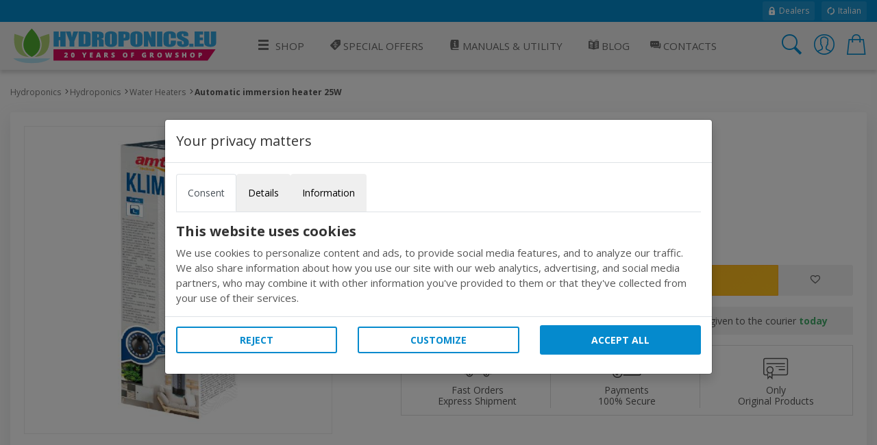

--- FILE ---
content_type: text/css
request_url: https://www.hydroponics.eu/css/cookie.css?v=1
body_size: 2406
content:
/* Bootstrap 5 Modal - CSS essenziale per visualizzazione e funzionamento base */

.modal {
    position: fixed;
    top: 0;
    left: 0;
    z-index: 1050;
    display: none;
    width: 100vw;
    height: 100vh;
    overflow-x: hidden;
    overflow-y: auto;
    outline: 0;
    background: rgba(0, 0, 0, 0.5);
}

.modal.show {
    display: block;
}

.modal.fade {
    transition: opacity 0.15s linear;
    opacity: 0;
}

.modal.show.fade {
    opacity: 1;
}

.modal-dialog {
    position: relative;
    width: auto;
    margin: 1.75rem auto;
    pointer-events: none;
    max-width: 500px;
}

.modal-dialog-centered {
    display: flex;
    align-items: center;
    min-height: calc(100vh - 1rem);
}

.modal-lg {
    max-width: 800px;
}

.modal.show .modal-dialog {
    pointer-events: auto;
}

.modal-content {
    position: relative;
    display: flex;
    flex-direction: column;
    width: 100%;
    background-color: #fff;
    background-clip: padding-box;
    border: 1px solid rgba(0, 0, 0, .2);
    border-radius: 0.3rem;
    outline: 0;
    box-shadow: 0 0.5rem 1rem rgba(0, 0, 0, .15);
}

/* Tab-pane supporto base */
.tab-content>.tab-pane {
    display: none;
}

.tab-content>.active {
    display: block;
}

/* Responsive: modal su schermi piccoli */
@media (max-width: 575.98px) {
    .modal-dialog {
        max-width: 95vw;
        margin: 1rem auto;
    }

    .modal-lg {
        max-width: 98vw;
    }
}

@media (min-width: 576px) {
    .modal-dialog {
        max-width: 500px;
        margin: 1.75rem auto;
    }

    .modal-lg {
        max-width: 800px;
    }
}

/* Centramento verticale su schermi grandi */
@media (min-width: 992px) {
    .modal-dialog-centered {
        min-height: calc(100vh - 3.5rem);
    }
}

/* Overlay per disabilitare interazione con il resto della pagina */
.modal-backdrop {
    position: fixed;
    top: 0;
    left: 0;
    z-index: 1040;
    width: 100vw;
    height: 100vh;
    background-color: #000;
    opacity: 0.5;
}

/* Modal header, body, footer Bootstrap 5 */
.modal-header {
    display: flex;
    align-items: flex-start;
    justify-content: space-between;
    padding: 1rem 1rem;
    border-bottom: 1px solid #dee2e6;
    border-top-left-radius: 0.3rem;
    border-top-right-radius: 0.3rem;
}

.modal-title {
    margin-bottom: 0;
    line-height: 1.5;
    font-size: 1.25rem;
    font-weight: 500;
}

.modal-body {
    position: relative;
    flex: 1 1 auto;
    padding: 1rem;
}

.modal-footer {
    display: flex;
    flex-wrap: wrap;
    align-items: center;
    justify-content: flex-end;
    padding: 0.75rem 1rem;
    border-top: 1px solid #dee2e6;
    border-bottom-right-radius: 0.3rem;
    border-bottom-left-radius: 0.3rem;
    gap: 0.5rem;
}

/* Modal close button base (senza aspetto pulsante) */
.btn-close {
    box-sizing: content-box;
    width: 1em;
    height: 1em;
    padding: 0.25em 0.25em;
    color: #000;
    background: transparent url("data:image/svg+xml,%3csvg xmlns='http://www.w3.org/2000/svg' viewBox='0 0 16 16'%3e%3cpath d='M2.146 2.146a.5.5 0 0 1 .708 0L8 7.293l5.146-5.147a.5.5 0 0 1 .708.708L8.707 8l5.147 5.146a.5.5 0 0 1-.708.708L8 8.707l-5.146 5.147a.5.5 0 0 1-.708-.708L7.293 8 2.146 2.854a.5.5 0 0 1 0-.708z'/%3e%3c/svg%3e") center/1em auto no-repeat;
    border: none;
    border-radius: 0.375rem;
    opacity: 0.5;
    cursor: pointer;
}

.btn-close:hover {
    opacity: 0.75;
}

/* Bootstrap 5 Switch (form-switch) e checkbox */
.form-check > input {
    position: relative;
    display: block;
    min-height: 1.5rem;
    padding-left: 1.5em;
    margin-bottom: 0.5rem;
}

.form-check-input > input {
    position: absolute;
    left: 0;
    top: 0.25rem;
    width: 1em;
    height: 1em;
    margin-top: 0.25em;
    vertical-align: top;
    background-color: #fff;
    border: 1px solid #adb5bd;
    border-radius: 0.25em;
    appearance: none;
    outline: none;
    cursor: pointer;
    transition: background-color 0.15s, border-color 0.15s, box-shadow 0.15s;
}

.form-check-input > input:checked {
    background-color: #0d6efd;
    border-color: #0d6efd;
}

.form-check-input > input:focus {
    border-color: #86b7fe;
    outline: 0;
    box-shadow: 0 0 0 0.2rem rgba(13, 110, 253, .25);
}

.form-check-label {
    margin-bottom: 0;
    cursor: pointer;
}

/* Switch Bootstrap 5: stile adattato alla struttura HTML reale */
.form-check.form-switch > input {
    padding-left: 2.5em;
    min-height: 1.5em;
    display: flex;
    align-items: center;
}

.form-check.form-switch > input[type="checkbox"] {
    width: 2.5em;
    height: 1.3em;
    margin-left: -2.5em;
    margin-right: 0.5em;
    background-color: #e9ecef;
    border-radius: 2em;
    position: relative;
    border: 1px solid #adb5bd;
    appearance: none;
    outline: none;
    box-shadow: none;
    transition: background-color 0.15s, border-color 0.15s, box-shadow 0.15s;
    cursor: pointer;
}

.form-check.form-switch > input[type="checkbox"]:before {
    content: "";
    position: absolute;
    top: 0.15em;
    left: 0.15em;
    width: 1em;
    height: 1em;
    background-color: #fff;
    border-radius: 50%;
    transition: transform 0.15s;
    box-shadow: 0 0.1em 0.2em rgba(0, 0, 0, 0.05);
}

.form-check.form-switch > input[type="checkbox"]:checked {
    background-color: #0d6efd;
    border-color: #0d6efd;
}

.form-check.form-switch > input[type="checkbox"]:checked:before {
    transform: translateX(1.2em);
}

.form-check.form-switch > input[type="checkbox"]:disabled {
    background-color: #e9ecef;
    opacity: 0.5;
    cursor: not-allowed;
}

/* Bootstrap 5 Accordion e Collapse */
.accordion {
    --bs-accordion-bg: #fff;
    --bs-accordion-border-color: #dee2e6;
    --bs-accordion-border-radius: 0.375rem;
    --bs-accordion-inner-border-radius: 0.375rem;
    --bs-accordion-btn-focus-box-shadow: 0 0 0 0.25rem rgba(13, 110, 253, .25);
    border-radius: var(--bs-accordion-border-radius);
    border: 1px solid var(--bs-accordion-border-color);
}

.accordion-item {
    background-color: var(--bs-accordion-bg);
    border-bottom: 1px solid var(--bs-accordion-border-color);
}

.accordion-body{
    padding: 1rem;
}

.accordion-button {
    position: relative;
    display: flex;
    align-items: center;
    width: 100%;
    padding: 1rem 1.25rem;
    font-size: 1rem;
    color: #212529;
    background-color: var(--bs-accordion-bg);
    border: 0;
    border-radius: 0;
    transition: background-color 0.15s, box-shadow 0.15s;
    cursor: pointer;
}

.accordion-button:focus {
    z-index: 3;
    outline: 0;
    box-shadow: var(--bs-accordion-btn-focus-box-shadow);
}

.accordion-button:not(.collapsed) {
    color: #0d6efd;
    background-color: #e7f1ff;
    box-shadow: inset 0 -1px 0 rgba(0, 0, 0, .125);
}

.accordion-button.collapsed::after {
    transform: rotate(-90deg);
}

.accordion-button::after {
    flex-shrink: 0;
    width: 1.25rem;
    height: 1.25rem;
    margin-left: auto;
    content: "";
    background-image: url("data:image/svg+xml,%3csvg xmlns='http://www.w3.org/2000/svg' fill='none' viewBox='0 0 16 16'%3e%3cpath stroke='currentColor' stroke-linecap='round' stroke-linejoin='round' stroke-width='2' d='M2 5l6 6 6-6'/%3e%3c/svg%3e");
    background-repeat: no-repeat;
    background-size: 1.25rem;
    transition: transform 0.2s ease-in-out;
}

.accordion-collapse {
    transition: height 0.35s ease;
    overflow: hidden;
}

.collapse {
    display: none;
}

.collapse.show {
    display: block;
}